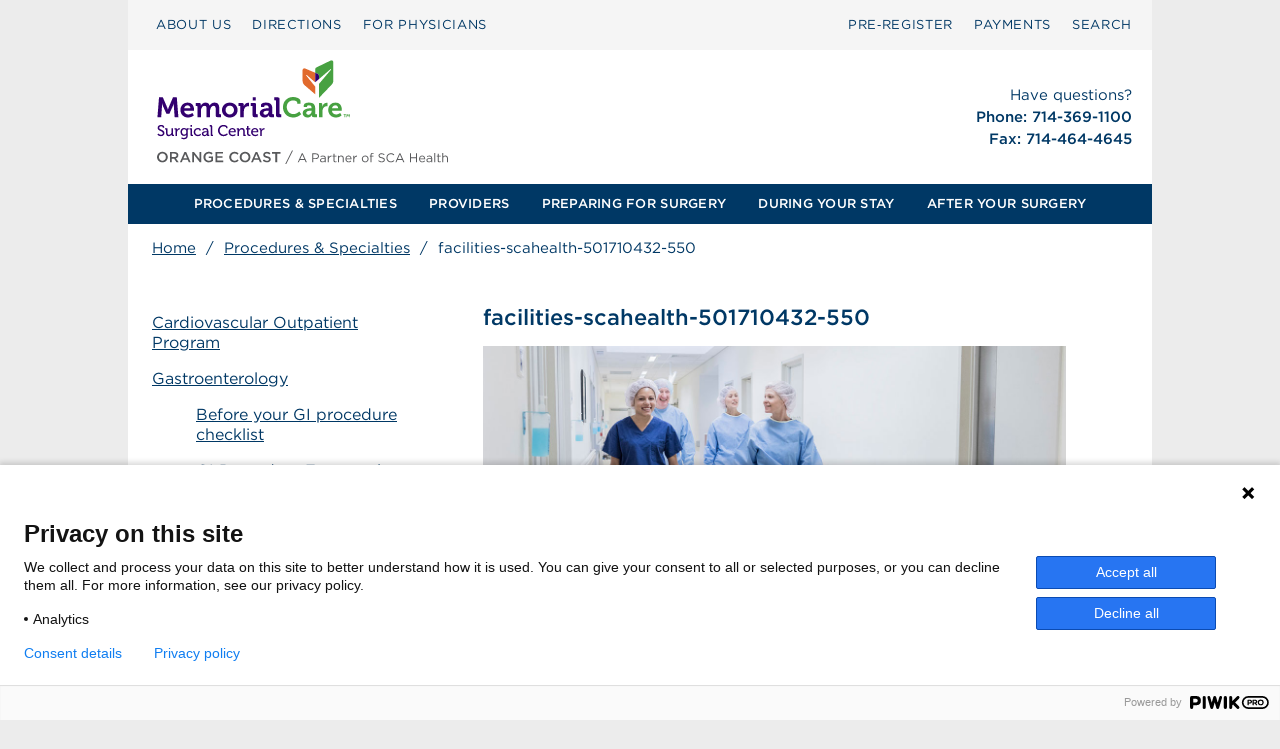

--- FILE ---
content_type: image/svg+xml
request_url: https://orangecoastcenter.com/wp-content/uploads/sites/148/Memorial_Care_Orange_Coast.svg
body_size: 21328
content:
<?xml version="1.0" encoding="UTF-8"?>
<svg id="MemorialCare_Orange_Coast" xmlns="http://www.w3.org/2000/svg" width="550" height="110" viewBox="0 0 550 110">
  <path d="M28.7198,72.5187s1.055,1.2458,2.5924,1.2458c.9673,0,1.7739-.5857,1.7739-1.5386,0-2.1675-4.9963-1.8315-4.9963-5.0539,0-1.553,1.3634-2.7688,3.3113-2.7688,1.0982,0,2.944,.4981,2.944,1.9047v.8497h-1.3478v-.4837c0-.5413-.7765-.9373-1.5963-.9373-1.1137,0-1.8171,.6145-1.8171,1.3922,0,2.0943,4.9808,1.625,4.9808,5.024,0,1.5818-1.2302,2.944-3.2813,2.944-2.1963,0-3.4277-1.5374-3.4277-1.5374l.8641-1.0406Z" style="fill: #33006f;"/>
  <path d="M36.0958,69.0472c0-.2208-.1176-.3228-.3229-.3228h-.6001v-1.2158h1.3922c.6733,0,.9517,.2785,.9517,.9085v3.5153c0,1.0261,.2052,1.8459,1.3766,1.8459,1.5242,0,2.4171-1.3322,2.4171-2.7976v-3.4721h1.421v5.8749c0,.2196,.1176,.3217,.3228,.3217h.6001v1.217h-1.3622c-.6301,0-.9373-.2928-.9373-.8209v-.2785c0-.2352,.0144-.4249,.0144-.4249h-.0288c-.3085,.7333-1.2602,1.6995-2.7256,1.6995-1.6695,0-2.5192-.8797-2.5192-2.842v-3.2081Z" style="fill: #33006f;"/>
  <path d="M45.0549,69.0472c0-.2208-.1176-.3228-.3229-.3228h-.6001v-1.2158h1.3478c.6445,0,.9529,.264,.9529,.8653v.4681c0,.294-.03,.5125-.03,.5125h.03c.3504-1.0838,1.2002-1.9335,2.3427-1.9335,.1908,0,.3817,.03,.3817,.03v1.4054s-.1909-.0432-.4261-.0432c-.9073,0-1.7427,.6433-2.0787,1.7427-.132,.4249-.1764,.8797-.1764,1.3334v3.0328h-1.421v-5.8749Z" style="fill: #33006f;"/>
  <path d="M53.0285,67.3325c1.8459,0,2.3739,1.1582,2.3739,1.1582h.0288v-.234c0-.4393,.234-.7465,.8197-.7465h1.3778v1.2146h-.5857c-.1908,0-.3229,.1032-.3229,.2928v5.5964c0,2.4472-1.8603,3.3833-3.735,3.3833-.8929,0-1.8014-.2484-2.5348-.6145l.4837-1.1426s.9085,.4981,2.0211,.4981c1.289,0,2.344-.5713,2.344-2.0667v-.4969c0-.2352,.03-.4693,.03-.4693h-.03c-.4393,.7177-1.1282,1.1282-2.2119,1.1282-2.0511,0-3.3101-1.655-3.3101-3.7938,0-2.1243,1.187-3.7074,3.2513-3.7074m2.3152,3.7218c0-1.9335-.9529-2.4904-2.0943-2.4904-1.289,0-2.0223,.9373-2.0223,2.4472,0,1.5374,.8053,2.5924,2.1387,2.5924,1.025,0,1.9779-.6157,1.9779-2.5492" style="fill: #33006f;"/>
  <path d="M59.3164,69.0475c0-.2196-.1176-.3228-.3228-.3228h-.6001v-1.2158h1.391c.6601,0,.9385,.2785,.9385,.9373v4.9375c0,.2196,.1164,.3217,.3217,.3217h.6013v1.2158h-1.3922c-.6589,0-.9373-.2785-.9373-.9373v-4.9363Zm.0288-4.4683h1.2746v1.4798h-1.2746v-1.4798Z" style="fill: #33006f;"/>
  <path d="M66.2605,67.3331c.8941,0,2.6656,.3673,2.6656,1.6263v.7621h-1.2878v-.4105c0-.5269-.8365-.7621-1.3778-.7621-1.451,0-2.5348,1.085-2.5348,2.6524,0,1.6838,1.2302,2.6356,2.608,2.6356,1.3922,0,2.2996-1.025,2.2996-1.025l.6157,1.0106s-1.055,1.2746-3.0173,1.2746c-2.3296,0-3.9558-1.655-3.9558-3.8826,0-2.1819,1.5962-3.8814,3.9846-3.8814" style="fill: #33006f;"/>
  <path d="M74.4801,70.307h.3229v-.0732c0-1.3034-.4837-1.7727-1.6406-1.7727-.3517,0-1.217,.0888-1.217,.5713v.4249h-1.3322v-.7321c0-1.2158,1.8447-1.3922,2.5636-1.3922,2.4016,0,3.046,1.2602,3.046,2.9008v3.1505c0,.2184,.1176,.3204,.3229,.3204h.6001v1.217h-1.3322c-.6601,0-.923-.3229-.923-.8497,0-.2484,.0288-.4393,.0288-.4393h-.0288s-.5857,1.4642-2.3583,1.4642c-1.2746,0-2.5204-.7753-2.5204-2.2563,0-2.3872,3.2237-2.5336,4.4683-2.5336m-1.6406,3.6473c1.2014,0,1.9779-1.259,1.9779-2.3583v-.2496h-.366c-1.0693,0-3.004,.0588-3.004,1.421,0,.6013,.4549,1.187,1.3922,1.187" style="fill: #33006f;"/>
  <path d="M78.3652,66.1175c0-.2208-.1176-.3228-.3229-.3228h-.6001v-1.2158h1.4066c.6589,0,.9373,.2785,.9373,.9373v7.8672c0,.2196,.1176,.3217,.3228,.3217h.6001v1.2158h-1.4066c-.6589,0-.9373-.2784-.9373-.9373v-7.866Z" style="fill: #33006f;"/>
  <path d="M90.5518,64.4033c1.3922,0,3.8814,.5869,3.8814,2.2407v1.0106h-1.3466v-.5845c0-.8653-1.4654-1.3046-2.506-1.3046-2.0799,0-3.6906,1.5674-3.6906,3.897,0,2.2551,1.625,4.0578,3.735,4.0578,2.0511,0,3.2669-1.4066,3.2669-1.4066l.7909,1.055s-1.4654,1.7283-4.0722,1.7283c-3.0904,0-5.2448-2.3883-5.2448-5.4344,0-2.9884,2.2275-5.2592,5.186-5.2592" style="fill: #33006f;"/>
  <path d="M99.0571,67.3337c2.0799,0,3.1937,1.553,3.1937,3.4721,0,.1896-.0444,.5845-.0444,.5845h-5.4056c.0876,1.583,1.2302,2.476,2.5492,2.476,1.2746,0,2.1675-.8641,2.1675-.8641l.6157,1.0117s-1.0982,1.0838-2.8564,1.0838c-2.344,0-3.9414-1.685-3.9414-3.8826,0-2.3583,1.6118-3.8814,3.7218-3.8814m1.7283,3.0172c-.0444-1.2302-.8209-1.8903-1.7439-1.8903-1.0838,0-1.9623,.6601-2.182,1.8903h3.9258Z" style="fill: #33006f;"/>
  <path d="M103.9347,69.0472c0-.2208-.1176-.3228-.3229-.3228h-.6001v-1.2158h1.3622c.6301,0,.9385,.2785,.9385,.8209v.2784c0,.234-.03,.4249-.03,.4249h.03c.2929-.6445,1.1714-1.6995,2.782-1.6995,1.7583,0,2.5492,.9517,2.5492,2.842v3.2081c0,.2196,.1176,.3217,.3228,.3217h.6001v1.217h-1.4054c-.6601,0-.9386-.2796-.9386-.9385v-3.4853c0-1.0418-.204-1.8603-1.3922-1.8603-1.1414,0-2.0499,.7465-2.3427,1.8159-.102,.2928-.132,.6301-.132,.9962v3.4721h-1.421v-5.8749Z" style="fill: #33006f;"/>
  <path d="M112.8076,68.6516h-.9674v-1.1426h.9962v-2.0355h1.3922v2.0355h1.7727v1.1426h-1.7727v3.3989c0,1.4798,1.025,1.6695,1.5674,1.6695,.2052,0,.3373-.0288,.3373-.0288v1.2602s-.1908,.0288-.4981,.0288c-.9373,0-2.8276-.2928-2.8276-2.7688v-3.5597Z" style="fill: #33006f;"/>
  <path d="M120.4275,67.3337c2.0799,0,3.1937,1.553,3.1937,3.4721,0,.1896-.0444,.5845-.0444,.5845h-5.4056c.0876,1.583,1.2302,2.476,2.5492,2.476,1.2746,0,2.1675-.8641,2.1675-.8641l.6157,1.0117s-1.0982,1.0838-2.8564,1.0838c-2.344,0-3.9414-1.685-3.9414-3.8826,0-2.3583,1.6118-3.8814,3.7218-3.8814m1.7283,3.0172c-.0444-1.2302-.8209-1.8903-1.7439-1.8903-1.0838,0-1.9623,.6601-2.182,1.8903h3.9258Z" style="fill: #33006f;"/>
  <path d="M125.3052,69.0472c0-.2208-.1176-.3228-.3229-.3228h-.6001v-1.2158h1.3478c.6445,0,.9529,.264,.9529,.8653v.4681c0,.294-.03,.5125-.03,.5125h.03c.3504-1.0838,1.2002-1.9335,2.3427-1.9335,.1908,0,.3817,.03,.3817,.03v1.4054s-.1909-.0432-.4249-.0432c-.9086,0-1.7439,.6433-2.0799,1.7427-.132,.4249-.1764,.8797-.1764,1.3334v3.0328h-1.421v-5.8749Z" style="fill: #33006f;"/>
  <path d="M177.4881,28.0475l-8.6821-10.6996,.4801-.4465,8.202,7.099V14.9152l-9.4994-4.011c-1.1594-.4885-2.452,.3457-2.452,1.583v10.0359c0,1.6599,.7321,3.2393,2.0091,4.3291l9.9423,8.4948v-7.2995Z" style="fill: #e16a2d;"/>
  <path d="M192.1702,3.3604l-13.3736,6.4534c-.8017,.3864-1.3082,1.1858-1.3082,2.0607v3.0401l2.1687,.9157c.8605,.3636,1.4174,1.193,1.4174,2.1099v2.9824l11.1365-9.5078,.4801,.4417-11.6165,13.6508v13.322l12.0462-12.6043c1.0165-1.0634,1.5818-2.4676,1.5818-3.9258V4.9063c0-1.2758-1.3646-2.1099-2.5324-1.5458" style="fill: #47a141;"/>
  <path d="M181.0739,20.9225v-2.9812c0-.9181-.5569-1.7475-1.4162-2.1099l-2.1699-.9169v9.0698l3.5861-3.0617Z" style="fill: #33006f;"/>
  <path d="M47.3969,52.3562l.4093,4.7035h-3.5609l-.7525-10.1667c-.1056-1.2446-.0264-2.914-.0264-2.914h-.0528s-.5569,1.8543-1.0333,2.914l-3.1253,6.9394h-2.8084l-3.1253-6.9394c-.4765-1.0598-1.0333-2.9404-1.0333-2.9404h-.0528s.0804,1.6959-.0264,2.9404l-.7297,10.1667h-3.5633s.2917-3.4877,.294-3.5189l1.2182-15.2819h3.6017l3.867,8.9521c.4513,1.0862,.9278,2.5168,.9278,2.5168h.0528s.4776-1.4306,.9277-2.5168l3.8658-8.9521h3.603l1.1233,14.0973Zm2.3344-2.0463c0,3.8406,2.7808,7.0727,7.2575,7.0727,3.3641,0,5.4296-2.0403,5.4296-2.0403l-1.403-2.3307s-1.6167,1.5098-3.789,1.5098c-2.0391,0-3.7878-1.2446-4.0518-3.6281h9.3242s.078-.8485,.078-1.2446c0-3.5765-2.1183-6.4113-5.9853-6.4113-4.053,0-6.8602,2.914-6.8602,7.0726m3.5489-1.7487c.3708-1.6946,1.5903-2.728,3.3113-2.728,1.3766,0,2.4892,1.1126,2.5432,2.728h-5.8545Zm12.5563,8.5033h3.3365v-5.9337c0-.6085,.0792-1.1654,.2124-1.6947,.4237-1.7223,1.5626-3.1253,3.2573-3.1253,1.6167,0,1.8279,1.2446,1.8279,2.7004v8.0532h3.3641v-5.9337c0-.6361,.0528-1.1918,.2124-1.7211,.3697-1.6958,1.5626-3.0989,3.2309-3.0989,1.5626,0,1.8543,1.1654,1.8543,2.7004v6.2517c0,1.2722,.5305,1.8015,1.8003,1.8015h3.1793v-2.8336h-1.0333c-.3709,0-.5821-.2124-.5821-.5833v-5.2712c0-3.5489-1.6154-5.1392-4.4239-5.1392-2.1459,0-3.8934,1.325-4.6087,2.782h-.0528c-.5833-1.8279-1.9071-2.782-3.9462-2.782-2.1195,0-3.7362,1.4834-4.371,2.8084h-.0528s.0264-.2916,.0264-.5833v-.3973c0-.9529-.5833-1.5086-1.7751-1.5086h-3.0989v2.86h1.0598c.3708,0,.5833,.186,.5833,.5821v10.0659Zm23.2847-6.7546c0,4.1586,3.2837,7.0727,7.3895,7.0727,4.1322,0,7.4159-2.914,7.4159-7.0727,0-4.1322-3.2837-7.0726-7.4159-7.0726-4.1058,0-7.3895,2.9404-7.3895,7.0726m3.3893,0c0-2.4892,1.8278-4.2114,4.0002-4.2114,2.1987,0,4.0266,1.7223,4.0266,4.2114,0,2.5168-1.8279,4.2114-4.0266,4.2114-2.1723,0-4.0002-1.6947-4.0002-4.2114m14.0061,6.7546h3.3377v-5.3504c0-.7945,.1056-1.5362,.2917-2.1987,.6085-2.0139,2.2515-2.8336,3.6809-2.8336,.4765,0,.8209,.0528,.8209,.0528v-3.3113s-.318-.0528-.6097-.0528c-2.0655,0-3.6809,1.5362-4.2906,3.4697h-.0528s.0528-.3445,.0528-.8473v-.7957c0-1.1378-.6085-1.6406-1.8015-1.6406h-3.0725v2.86h1.0598c.3708,0,.5833,.186,.5833,.5821v10.0659Zm11.6297-1.8015c0,1.2722,.5293,1.8015,1.7751,1.8015h3.2045v-2.8336h-1.0598c-.3696,0-.5833-.2124-.5833-.5833v-8.2908c0-1.2446-.5281-1.8003-1.7739-1.8003h-3.2045v2.86h1.0598c.3696,0,.5821,.186,.5821,.5821v8.2644Zm.1596-13.9065h2.914v-3.0989h-2.914v3.0989Zm6.6718,11.8145c0,2.7016,2.1999,4.2114,4.6099,4.2114,3.0461,0,4.0794-2.3835,4.0794-2.3835h.0528s-.0264,.2376-.0264,.5821c0,.7945,.4765,1.4834,1.721,1.4834h3.0196v-2.8336h-1.0598c-.3696,0-.5821-.2124-.5821-.5833v-5.0323c0-3.0197-1.325-5.378-5.8281-5.378-1.403,0-4.9531,.2652-4.9531,2.782v1.4294h3.1264v-.7141c0-.7417,1.1918-.9013,1.8015-.9013,1.721,0,2.4892,.7153,2.4892,2.6488v.1068h-.4237c-2.1987,0-8.0268,.3445-8.0268,4.5823m3.3917-.1596c0-1.8807,2.7808-2.1183,4.5283-2.1183h.5833v.318c0,1.6418-1.271,3.5489-3.0725,3.5489-1.3778,0-2.0391-.8473-2.0391-1.7487m12.009,2.2515c0,1.2722,.5293,1.8015,1.8014,1.8015h3.1781v-2.8336h-1.0333c-.3697,0-.5821-.2124-.5821-.5833v-13.5884c0-1.2446-.5569-1.8003-1.8015-1.8003h-3.2045v2.86h1.0585c.3709,0,.5833,.186,.5833,.5821v13.562Z" style="fill: #33006f;"/>
  <path d="M156.4924,37.9405c2.41,0,7.1243,1.0057,7.1243,4.2114v2.0919h-3.1517v-1.0586c0-1.3778-2.2515-2.0127-3.8934-2.0127-3.3641,0-6.0129,2.41-6.0129,6.3297,0,3.6822,2.7016,6.6478,6.1185,6.6478,3.5489,0,5.6948-2.4892,5.6948-2.4892l1.8279,2.4892s-2.7292,3.2321-7.5755,3.2321c-5.7488,0-9.6686-4.317-9.6686-9.8799,0-5.4296,4.0794-9.5618,9.5366-9.5618m17.2081,10.648h.4237v-.1056c0-1.9347-.7681-2.6488-2.4903-2.6488-.6085,0-1.8003,.1584-1.8003,.9001v.7153h-3.1253v-1.4306c0-2.5168,3.5489-2.7808,4.9531-2.7808,4.5031,0,5.8269,2.3572,5.8269,5.3768v5.0324c0,.3708,.2112,.5833,.5833,.5833h1.0598v2.8336h-3.0209c-1.2446,0-1.721-.6877-1.721-1.4834,0-.3445,.0264-.5821,.0264-.5821h-.0528s-1.0333,2.3836-4.0794,2.3836c-2.41,0-4.6087-1.5098-4.6087-4.2114,0-4.2378,5.8268-4.5823,8.0256-4.5823m-2.596,6.1713c1.8015,0,3.0725-1.9071,3.0725-3.5489v-.318h-.5821c-1.7487,0-4.5295,.2377-4.5295,2.1195,0,.9001,.6625,1.7475,2.0391,1.7475m17.5058-11.3897c-2.0655,0-3.6809,1.5362-4.2906,3.4697h-.0528s.0528-.3444,.0528-.8473v-.7945c0-1.139-.6085-1.6418-1.8015-1.6418h-1.4438v13.508h3.3509v-5.3504c0-.7945,.1056-1.5362,.2917-2.1975,.6097-2.0139,2.2515-2.8348,3.6821-2.8348,.4765,0,.8209,.0528,.8209,.0528v-3.3101s-.318-.054-.6097-.054m8.1492-.132c3.867,0,5.9853,2.8336,5.9853,6.4102,0,.396-.0792,1.2446-.0792,1.2446h-9.3242c.2652,2.3836,2.0127,3.6293,4.053,3.6293,2.1723,0,3.7878-1.5098,3.7878-1.5098l1.4042,2.3307s-2.0667,2.0391-5.4308,2.0391c-4.4755,0-7.2563-3.2321-7.2563-7.0727,0-4.1574,2.8072-7.0714,6.8602-7.0714m2.542,5.324c-.0528-1.6154-1.1654-2.728-2.542-2.728-1.7223,0-2.9405,1.0322-3.3113,2.728h5.8533Z" style="fill: #47a141;"/>
  <polygon points="205.3533 54.4958 204.3655 54.4958 204.3655 54.0254 206.8859 54.0254 206.8859 54.4958 205.8993 54.4958 205.8993 57.033 205.3533 57.033 205.3533 54.4958" style="fill: #47a141;"/>
  <path d="M207.4244,54.0257h.5845l.5893,1.487c.0672,.1776,.1524,.4405,.1524,.4405h.0084s.0804-.2628,.1476-.4405l.5893-1.487h.5845l.2412,3.0077h-.5413l-.1284-1.6815c-.012-.1992-.0036-.4669-.0036-.4669h-.0084s-.0888,.2928-.1608,.4669l-.4872,1.1642h-.4789l-.4825-1.1642c-.072-.174-.1656-.4705-.1656-.4705h-.0084s.0084,.2712-.0036,.4705l-.1272,1.6815h-.5473l.2461-3.0077Z" style="fill: #47a141;"/>
  <g>
    <path d="M27.5425,94.9473v-.0273c0-2.7324,2.1084-5.0215,5.0903-5.0215s5.0625,2.2607,5.0625,4.9941v.0273c0,2.7324-2.1079,5.0205-5.0903,5.0205s-5.0625-2.2607-5.0625-4.9932Zm8.3638,0v-.0273c0-1.8867-1.373-3.4541-3.3013-3.4541s-3.2734,1.54-3.2734,3.4268v.0273c0,1.8867,1.3735,3.4531,3.3013,3.4531s3.2734-1.5391,3.2734-3.4258Z" style="fill: #58595b;"/>
    <path d="M39.7939,90.0654h4.3271c1.2207,0,2.1777,.3604,2.8018,.9707,.5132,.5273,.8047,1.248,.8047,2.0947v.0273c0,1.5947-.957,2.5518-2.3164,2.9404l2.6216,3.6758h-2.0112l-2.3857-3.3848h-2.1357v3.3848h-1.7061v-9.709Zm4.2026,4.8125c1.2202,0,1.9971-.6377,1.9971-1.6221v-.0283c0-1.04-.749-1.6084-2.0112-1.6084h-2.4824v3.2588h2.4966Z" style="fill: #58595b;"/>
    <path d="M53.5425,89.9961h1.5815l4.272,9.7783h-1.8032l-.9849-2.3438h-4.5908l-.999,2.3438h-1.7476l4.272-9.7783Zm2.4414,5.9229l-1.6782-3.8838-1.6646,3.8838h3.3428Z" style="fill: #58595b;"/>
    <path d="M61.0088,90.0654h1.5811l5.2012,6.7129v-6.7129h1.6782v9.709h-1.4282l-5.354-6.9072v6.9072h-1.6782v-9.709Z" style="fill: #58595b;"/>
    <path d="M71.5674,94.9473v-.0273c0-2.7188,2.0806-5.0215,5.0073-5.0215,1.6919,0,2.7324,.4717,3.731,1.3184l-1.082,1.29c-.749-.6387-1.4839-1.041-2.7183-1.041-1.7896,0-3.1489,1.5674-3.1489,3.4268v.0273c0,1.9971,1.3179,3.4678,3.3013,3.4678,.9155,0,1.7476-.292,2.3442-.7354v-1.8174h-2.4829v-1.4834h4.1333v4.0771c-.957,.8184-2.3301,1.5117-4.0503,1.5117-3.0376,0-5.0347-2.1631-5.0347-4.9932Z" style="fill: #58595b;"/>
    <path d="M83.0005,90.0654h7.1982v1.5254h-5.4922v2.5244h4.8682v1.5254h-4.8682v2.6084h5.5615v1.5254h-7.2676v-9.709Z" style="fill: #58595b;"/>
    <path d="M96.0288,94.9473v-.0273c0-2.7607,2.0669-5.0215,5.0073-5.0215,1.7891,0,2.8711,.625,3.8003,1.5127l-1.0957,1.2617c-.7769-.7217-1.6089-1.207-2.7188-1.207-1.8584,0-3.2041,1.5264-3.2041,3.4268v.0273c0,1.9004,1.3457,3.4531,3.2041,3.4531,1.1929,0,1.9556-.4854,2.7881-1.2617l1.0957,1.1094c-1.0127,1.0547-2.1221,1.7197-3.939,1.7197-2.8296,0-4.938-2.2051-4.938-4.9932Z" style="fill: #58595b;"/>
    <path d="M105.9355,94.9473v-.0273c0-2.7324,2.1084-5.0215,5.0903-5.0215s5.0625,2.2607,5.0625,4.9941v.0273c0,2.7324-2.1079,5.0205-5.0903,5.0205s-5.0625-2.2607-5.0625-4.9932Zm8.3638,0v-.0273c0-1.8867-1.373-3.4541-3.3013-3.4541s-3.2734,1.54-3.2734,3.4268v.0273c0,1.8867,1.3735,3.4531,3.3013,3.4531s3.2734-1.5391,3.2734-3.4258Z" style="fill: #58595b;"/>
    <path d="M120.9883,89.9961h1.5815l4.272,9.7783h-1.8032l-.9849-2.3438h-4.5908l-.999,2.3438h-1.7476l4.272-9.7783Zm2.4414,5.9229l-1.6782-3.8838-1.6646,3.8838h3.3428Z" style="fill: #58595b;"/>
    <path d="M127.8574,98.3594l1.0269-1.2207c.9292,.8047,1.8584,1.2627,3.0649,1.2627,1.0542,0,1.7202-.4854,1.7202-1.2207v-.0273c0-.6943-.3887-1.0684-2.1919-1.4844-2.0664-.499-3.2314-1.1094-3.2314-2.8994v-.0273c0-1.6641,1.3867-2.8154,3.3149-2.8154,1.4146,0,2.5381,.4297,3.5229,1.2207l-.9155,1.29c-.8735-.6523-1.7476-.999-2.6353-.999-.9985,0-1.5811,.5127-1.5811,1.1514v.0273c0,.749,.4438,1.082,2.3022,1.5264,2.0527,.499,3.1211,1.2344,3.1211,2.8428v.0283c0,1.8164-1.4287,2.8984-3.4678,2.8984-1.4839,0-2.8848-.5127-4.0503-1.5537Z" style="fill: #58595b;"/>
    <path d="M139.7334,91.6465h-3.0791v-1.5811h7.8784v1.5811h-3.0791v8.1279h-1.7202v-8.1279Z" style="fill: #58595b;"/>
  </g>
  <path d="M155.4878,88.6934h.9858l-6.4429,12.8584h-.9858l6.4429-12.8584Z" style="fill: #58595b;"/>
  <g>
    <path d="M164.8462,91.3193h.8877l3.8257,8.4551h-1.019l-.9839-2.2188h-4.5693l-.9951,2.2188h-.9717l3.8257-8.4551Zm2.3389,5.3848l-1.9067-4.2812-1.9189,4.2812h3.8257Z" style="fill: #58595b;"/>
    <path d="M174.8198,91.3789h3.1421c1.895,0,3.1421,1.0078,3.1421,2.6631v.0234c0,1.8115-1.5107,2.7471-3.2979,2.7471h-2.0391v2.9619h-.9473v-8.3955Zm3.022,4.5693c1.3916,0,2.3027-.7432,2.3027-1.8467v-.0244c0-1.1992-.8994-1.8223-2.2544-1.8223h-2.123v3.6934h2.0747Z" style="fill: #58595b;"/>
    <path d="M182.0801,97.9756v-.0244c0-1.3311,1.0796-2.0264,2.6509-2.0264,.7915,0,1.3433,.1074,1.895,.2637v-.1924c0-1.1025-.6719-1.6787-1.835-1.6787-.7319,0-1.3076,.1797-1.8833,.4434l-.2759-.7549c.6836-.3125,1.3433-.5283,2.2549-.5283,.8755,0,1.5591,.2402,2.0029,.6836,.4316,.4326,.6475,1.0322,.6475,1.8232v3.79h-.9111v-.9238c-.4321,.5518-1.1396,1.0557-2.231,1.0557-1.1636,0-2.3149-.6592-2.3149-1.9307Zm4.5576-.4795v-.5762c-.4556-.1318-1.0552-.2637-1.811-.2637-1.1514,0-1.811,.5039-1.811,1.2471v.0244c0,.7793,.7197,1.2354,1.5591,1.2354,1.1396,0,2.063-.6836,2.063-1.667Z" style="fill: #58595b;"/>
    <path d="M189.4839,93.5742h.9238v1.6191c.4556-1.0322,1.355-1.7754,2.5303-1.7275v.9951h-.0718c-1.3555,0-2.4585,.9717-2.4585,2.8428v2.4707h-.9238v-6.2002Z" style="fill: #58595b;"/>
    <path d="M194.8359,98.1309v-3.7412h-.8638v-.8154h.8638v-1.8711h.9233v1.8711h1.9668v.8154h-1.9668v3.6221c0,.7549,.4199,1.0312,1.0435,1.0312,.3115,0,.5757-.0605,.8994-.2158v.791c-.3237,.168-.6719,.2646-1.1152,.2646-.9956,0-1.751-.4922-1.751-1.752Z" style="fill: #58595b;"/>
    <path d="M199.1436,93.5742h.9238v1.0791c.4077-.6719,1.0552-1.2119,2.1226-1.2119,1.4995,0,2.375,1.0078,2.375,2.4834v3.8496h-.9238v-3.6221c0-1.1514-.6235-1.8711-1.7148-1.8711-1.0674,0-1.8589,.7793-1.8589,1.9434v3.5498h-.9238v-6.2002Z" style="fill: #58595b;"/>
    <path d="M209.2705,99.1152c.8516,0,1.4512-.3486,1.9546-.876l.5757,.5156c-.6235,.6953-1.3789,1.1631-2.5547,1.1631-1.7026,0-3.0942-1.3066-3.0942-3.2383,0-1.7988,1.2593-3.2383,2.9746-3.2383,1.835,0,2.8901,1.4639,2.8901,3.2871,0,.084,0,.1797-.0117,.3232h-4.9175c.1318,1.3076,1.0913,2.0635,2.1831,2.0635Zm1.811-2.8066c-.1079-1.1279-.7559-2.0869-1.979-2.0869-1.0674,0-1.8833,.8877-2.0151,2.0869h3.9941Z" style="fill: #58595b;"/>
    <path d="M213.6396,93.5742h.9238v1.6191c.4556-1.0322,1.355-1.7754,2.5303-1.7275v.9951h-.0718c-1.3555,0-2.4585,.9717-2.4585,2.8428v2.4707h-.9238v-6.2002Z" style="fill: #58595b;"/>
    <path d="M221.7153,96.7041v-.0244c0-1.751,1.3677-3.2383,3.2383-3.2383,1.8589,0,3.2266,1.4639,3.2266,3.2148v.0234c0,1.752-1.3794,3.2383-3.2505,3.2383-1.8589,0-3.2144-1.4629-3.2144-3.2139Zm5.5171,0v-.0244c0-1.3311-.9956-2.4219-2.3027-2.4219-1.3433,0-2.2666,1.0908-2.2666,2.3984v.0234c0,1.332,.9834,2.4111,2.2905,2.4111,1.3433,0,2.2788-1.0791,2.2788-2.3867Z" style="fill: #58595b;"/>
    <path d="M229.9956,94.3896h-.8516v-.8037h.8516v-.54c0-.707,.1919-1.2471,.5396-1.5947,.312-.3125,.7676-.4795,1.3311-.4795,.4321,0,.7197,.0479,1.0195,.1553v.8037c-.3359-.0957-.5874-.1562-.8994-.1562-.7197,0-1.0796,.4326-1.0796,1.3193v.5039h1.9673v.792h-1.9551v5.3848h-.9233v-5.3848Z" style="fill: #58595b;"/>
    <path d="M237.2554,98.5508l.5874-.6953c.8755,.792,1.7153,1.1875,2.8784,1.1875,1.1274,0,1.8711-.5996,1.8711-1.4277v-.0234c0-.7793-.4199-1.2236-2.1826-1.5957-1.9312-.4189-2.8184-1.043-2.8184-2.4219v-.0244c0-1.3193,1.1631-2.291,2.7583-2.291,1.2231,0,2.0986,.3477,2.9502,1.0322l-.5518,.7314c-.7793-.6357-1.5591-.9121-2.4224-.9121-1.0913,0-1.7871,.5996-1.7871,1.3555v.0244c0,.791,.4316,1.2354,2.2788,1.6309,1.8711,.4072,2.7344,1.0908,2.7344,2.375v.0234c0,1.4395-1.1992,2.375-2.8662,2.375-1.3315,0-2.4229-.4443-3.4302-1.3438Z" style="fill: #58595b;"/>
    <path d="M245.0073,95.6006v-.0234c0-2.375,1.7749-4.3418,4.2456-4.3418,1.5234,0,2.4351,.5391,3.2744,1.3311l-.6475,.6953c-.708-.6709-1.4995-1.1514-2.6387-1.1514-1.8589,0-3.2505,1.5117-3.2505,3.4424v.0244c0,1.9424,1.4033,3.4658,3.2505,3.4658,1.1514,0,1.9067-.4443,2.7104-1.2119l.6235,.6123c-.8755,.8877-1.835,1.4746-3.3579,1.4746-2.4229,0-4.21-1.9062-4.21-4.3174Z" style="fill: #58595b;"/>
    <path d="M257.3892,91.3193h.8877l3.8257,8.4551h-1.019l-.9839-2.2188h-4.5693l-.9951,2.2188h-.9717l3.8257-8.4551Zm2.3389,5.3848l-1.9067-4.2812-1.9189,4.2812h3.8257Z" style="fill: #58595b;"/>
    <path d="M267.3628,91.3789h.9473v3.7305h4.8452v-3.7305h.9478v8.3955h-.9478v-3.7783h-4.8452v3.7783h-.9473v-8.3955Z" style="fill: #58595b;"/>
    <path d="M279.0977,99.1152c.8516,0,1.4512-.3486,1.9551-.876l.5752,.5156c-.623,.6953-1.3789,1.1631-2.5547,1.1631-1.7031,0-3.0942-1.3066-3.0942-3.2383,0-1.7988,1.2593-3.2383,2.9741-3.2383,1.835,0,2.8906,1.4639,2.8906,3.2871,0,.084,0,.1797-.0117,.3232h-4.917c.1318,1.3076,1.0908,2.0635,2.1826,2.0635Zm1.8105-2.8066c-.1074-1.1279-.7549-2.0869-1.9785-2.0869-1.0674,0-1.8828,.8877-2.0146,2.0869h3.9932Z" style="fill: #58595b;"/>
    <path d="M282.9746,97.9756v-.0244c0-1.3311,1.0801-2.0264,2.6504-2.0264,.792,0,1.3438,.1074,1.8955,.2637v-.1924c0-1.1025-.6719-1.6787-1.835-1.6787-.7314,0-1.3076,.1797-1.8828,.4434l-.2764-.7549c.6836-.3125,1.3438-.5283,2.2549-.5283,.876,0,1.5596,.2402,2.0029,.6836,.4316,.4326,.6475,1.0322,.6475,1.8232v3.79h-.9111v-.9238c-.4316,.5518-1.1396,1.0557-2.2314,1.0557-1.1631,0-2.3145-.6592-2.3145-1.9307Zm4.5576-.4795v-.5762c-.4561-.1318-1.0557-.2637-1.8105-.2637-1.1514,0-1.8115,.5039-1.8115,1.2471v.0244c0,.7793,.7197,1.2354,1.5596,1.2354,1.1387,0,2.0625-.6836,2.0625-1.667Z" style="fill: #58595b;"/>
    <path d="M290.4268,91.0195h.9238v8.7549h-.9238v-8.7549Z" style="fill: #58595b;"/>
    <path d="M293.667,98.1309v-3.7412h-.8633v-.8154h.8633v-1.8711h.9229v1.8711h1.9678v.8154h-1.9678v3.6221c0,.7549,.4199,1.0312,1.0439,1.0312,.3115,0,.5752-.0605,.8994-.2158v.791c-.3242,.168-.6719,.2646-1.1152,.2646-.9961,0-1.751-.4922-1.751-1.752Z" style="fill: #58595b;"/>
    <path d="M297.9746,91.0195h.9238v3.6338c.4072-.6719,1.0557-1.2119,2.123-1.2119,1.499,0,2.374,1.0078,2.374,2.4834v3.8496h-.9229v-3.6221c0-1.1514-.624-1.8711-1.7158-1.8711-1.0674,0-1.8584,.7793-1.8584,1.9434v3.5498h-.9238v-8.7549Z" style="fill: #58595b;"/>
  </g>
</svg>